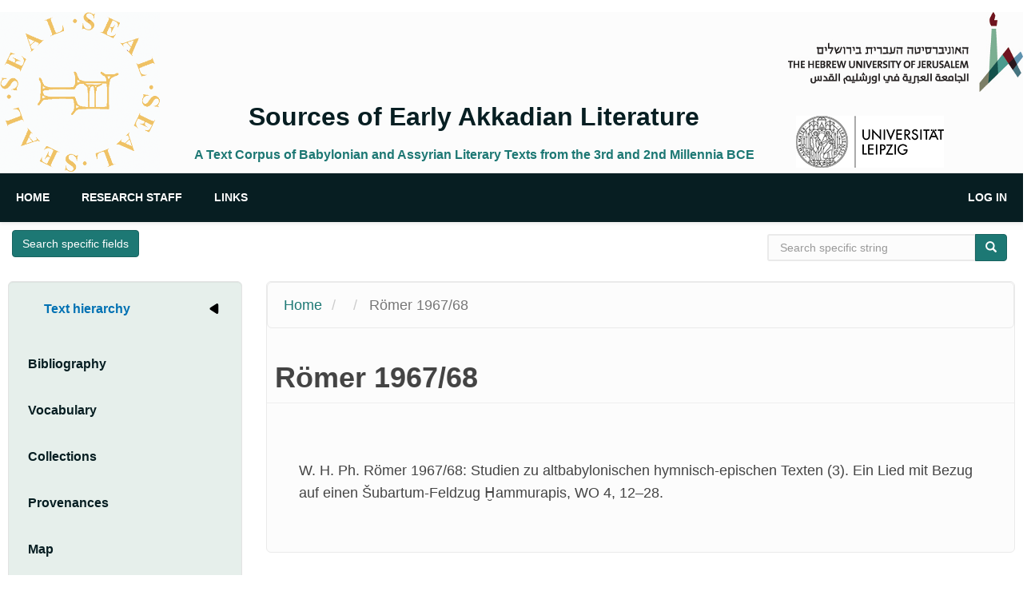

--- FILE ---
content_type: text/html; charset=UTF-8
request_url: https://seal.huji.ac.il/index.php/node/1233
body_size: 10171
content:
<!DOCTYPE html>
<html  lang="en" dir="ltr">
  <head>
  <!-- Google tag (gtag.js) -->
  <script async src="https://www.googletagmanager.com/gtag/js?id=G-1MC96MC15Z"></script>
  <script>
    window.dataLayer = window.dataLayer || [];
    function gtag(){dataLayer.push(arguments);}
    gtag('js', new Date());
    gtag('config', 'G-1MC96MC15Z');
  </script>
    <meta charset="utf-8" />
<script async src="https://www.googletagmanager.com/gtag/js?id=G-1MC96MC15Z"></script>
<script>window.dataLayer = window.dataLayer || [];function gtag(){dataLayer.push(arguments)};gtag("js", new Date());gtag("set", "developer_id.dMDhkMT", true);gtag("config", "G-1MC96MC15Z", {"groups":"default","page_placeholder":"PLACEHOLDER_page_location"});</script>
<meta name="Generator" content="Drupal 10 (https://www.drupal.org)" />
<meta name="MobileOptimized" content="width" />
<meta name="HandheldFriendly" content="true" />
<meta name="viewport" content="width=device-width, initial-scale=1.0" />
<link rel="icon" href="/sites/default/files/favicon.gif" type="image/gif" />
<link rel="canonical" href="https://seal.huji.ac.il/index.php/node/1233" />
<link rel="shortlink" href="https://seal.huji.ac.il/index.php/node/1233" />

    <title>Römer 1967/68  | Sources of Early Akkadian Literature</title>
    <link rel="stylesheet" media="all" href="/core/modules/system/css/components/align.module.css?t73jg9" />
<link rel="stylesheet" media="all" href="/core/modules/system/css/components/fieldgroup.module.css?t73jg9" />
<link rel="stylesheet" media="all" href="/core/modules/system/css/components/container-inline.module.css?t73jg9" />
<link rel="stylesheet" media="all" href="/core/modules/system/css/components/clearfix.module.css?t73jg9" />
<link rel="stylesheet" media="all" href="/core/modules/system/css/components/details.module.css?t73jg9" />
<link rel="stylesheet" media="all" href="/core/modules/system/css/components/hidden.module.css?t73jg9" />
<link rel="stylesheet" media="all" href="/core/modules/system/css/components/item-list.module.css?t73jg9" />
<link rel="stylesheet" media="all" href="/core/modules/system/css/components/js.module.css?t73jg9" />
<link rel="stylesheet" media="all" href="/core/modules/system/css/components/nowrap.module.css?t73jg9" />
<link rel="stylesheet" media="all" href="/core/modules/system/css/components/position-container.module.css?t73jg9" />
<link rel="stylesheet" media="all" href="/core/modules/system/css/components/reset-appearance.module.css?t73jg9" />
<link rel="stylesheet" media="all" href="/core/modules/system/css/components/resize.module.css?t73jg9" />
<link rel="stylesheet" media="all" href="/core/modules/system/css/components/system-status-counter.css?t73jg9" />
<link rel="stylesheet" media="all" href="/core/modules/system/css/components/system-status-report-counters.css?t73jg9" />
<link rel="stylesheet" media="all" href="/core/modules/system/css/components/system-status-report-general-info.css?t73jg9" />
<link rel="stylesheet" media="all" href="/core/modules/system/css/components/tablesort.module.css?t73jg9" />
<link rel="stylesheet" media="all" href="/modules/contrib/collapsiblock/theme/dist/collapsiblock.css?t73jg9" />
<link rel="stylesheet" media="all" href="/modules/contrib/hierarchical_taxonomy_menu/css/hierarchical-taxonomy-menu.css?t73jg9" />
<link rel="stylesheet" media="all" href="https://cdn.jsdelivr.net/npm/entreprise7pro-bootstrap@3.4.8/dist/css/bootstrap.css" integrity="sha256-3p/H8uQndDeQADwalAGPYNGwk6732TJRjYcY05O81og=" crossorigin="anonymous" />
<link rel="stylesheet" media="all" href="https://cdn.jsdelivr.net/npm/@unicorn-fail/drupal-bootstrap-styles@0.0.2/dist/3.1.1/7.x-3.x/drupal-bootstrap.css" integrity="sha512-ys0R7vWvMqi0PjJvf7827YdAhjeAfzLA3DHX0gE/sPUYqbN/sxO6JFzZLvc/wazhj5utAy7rECg1qXQKIEZOfA==" crossorigin="anonymous" />
<link rel="stylesheet" media="all" href="https://cdn.jsdelivr.net/npm/@unicorn-fail/drupal-bootstrap-styles@0.0.2/dist/3.1.1/8.x-3.x/drupal-bootstrap.css" integrity="sha512-ixuOBF5SPFLXivQ0U4/J9sQbZ7ZjmBzciWMBNUEudf6sUJ6ph2zwkpFkoUrB0oUy37lxP4byyHasSpA4rZJSKg==" crossorigin="anonymous" />
<link rel="stylesheet" media="all" href="https://cdn.jsdelivr.net/npm/@unicorn-fail/drupal-bootstrap-styles@0.0.2/dist/3.2.0/7.x-3.x/drupal-bootstrap.css" integrity="sha512-MiCziWBODHzeWsTWg4TMsfyWWoMltpBKnf5Pf5QUH9CXKIVeGpEsHZZ4NiWaJdgqpDzU/ahNWaW80U1ZX99eKw==" crossorigin="anonymous" />
<link rel="stylesheet" media="all" href="https://cdn.jsdelivr.net/npm/@unicorn-fail/drupal-bootstrap-styles@0.0.2/dist/3.2.0/8.x-3.x/drupal-bootstrap.css" integrity="sha512-US+XMOdYSqB2lE8RSbDjBb/r6eTTAv7ydpztf8B7hIWSlwvzQDdaAGun5M4a6GRjCz+BIZ6G43l+UolR+gfLFQ==" crossorigin="anonymous" />
<link rel="stylesheet" media="all" href="https://cdn.jsdelivr.net/npm/@unicorn-fail/drupal-bootstrap-styles@0.0.2/dist/3.3.1/7.x-3.x/drupal-bootstrap.css" integrity="sha512-3gQUt+MI1o8v7eEveRmZzYx6fsIUJ6bRfBLMaUTzdmNQ/1vTWLpNPf13Tcrf7gQ9iHy9A9QjXKxRGoXEeiQnPA==" crossorigin="anonymous" />
<link rel="stylesheet" media="all" href="https://cdn.jsdelivr.net/npm/@unicorn-fail/drupal-bootstrap-styles@0.0.2/dist/3.3.1/8.x-3.x/drupal-bootstrap.css" integrity="sha512-AwNfHm/YKv4l+2rhi0JPat+4xVObtH6WDxFpUnGXkkNEds3OSnCNBSL9Ygd/jQj1QkmHgod9F5seqLErhbQ6/Q==" crossorigin="anonymous" />
<link rel="stylesheet" media="all" href="https://cdn.jsdelivr.net/npm/@unicorn-fail/drupal-bootstrap-styles@0.0.2/dist/3.4.0/8.x-3.x/drupal-bootstrap.css" integrity="sha512-j4mdyNbQqqp+6Q/HtootpbGoc2ZX0C/ktbXnauPFEz7A457PB6le79qasOBVcrSrOBtGAm0aVU2SOKFzBl6RhA==" crossorigin="anonymous" />
<link rel="stylesheet" media="all" href="/themes/contrib/classy/css/components/node.css?t73jg9" />
<link rel="stylesheet" media="all" href="/themes/seal/css/style.css?t73jg9" />

    
  </head>
  <body class="role-anonymous path-node page-node-type-bibliography has-glyphicons">
    <a href="#main-content" class="visually-hidden focusable skip-link">
      Skip to main content
    </a>
    
      <div class="dialog-off-canvas-main-canvas" data-off-canvas-main-canvas>
    

<!-- header -->
<header id="header" role="banner" class="clearfix">
    <div class="xcontainer">

        <!-- #header-inside -->
        <div id="header-inside" class="clearfix">
            <div class="row">
                <div class="col-md-12">
                      <div class="region region-header">
    <div id="block-seal-branding" class="site-branding block block-system block-system-branding-block">
  
    
    <div id="branding">
  <div id="seal-logo" class="clearfix">
    <a id="logo" href="/index.php/" title="Home" rel="home" class="site-branding__logo">
      <img src="/sites/default/files/seallogo1.png" alt="Home" height="200" width="auto"/>
    </a>
  </div>
  
  <div id="site-title-slogan" class="site-branding__text">
          <div id="site-name" class="site-branding__name">
        <a href="/index.php/" title="Home" rel="home">Sources of Early Akkadian Literature</a>
      </div>
              <div id="site-slogan" class="site-branding__slogan">A Text Corpus of Babylonian and Assyrian Literary Texts from the 3rd and 2nd Millennia BCE</div>
      </div>
  
  <div id="unvr-logos">
    <div id="huji-logo" class="pull-right">
      <a href="https://new.huji.ac.il/" target="_blank">
        <img src="/themes/seal/images/huji.png" alt="UNIVERSITAT LEIPZIG" height="80" width="auto" />
      </a>
    </div>
    <div id="acc-logo" class="pull-right">
      <a href="https://www.uni-leipzig.de/" target="_blank">
        <img src="/themes/seal/images/logo-uni-leipzig.png" alt="UNIVERSITAT LEIPZIG" height="80" width="auto" />
      </a>
    </div>
  </div></div>
</div>

  </div>

                </div>
            </div>
        </div>
        <!-- EOF: #header-inside -->

    </div>
</header>
<!-- EOF: #header --> 

<!-- #main-navigation --> 
<div id="main-navigation" class="clearfix">
    <div class="xcontainer">

        <!-- #main-navigation-inside -->
        <div id="main-navigation-inside" class="clearfix">
            <div class="row">
                <div class="col-md-12">
                    <nav role="navigation" class="clearfix">
                                                  <div class="region region-navigation">
    <nav role="navigation" aria-labelledby="block-seal-main-menu-menu" id="block-seal-main-menu">
            <h2 class="sr-only" id="block-seal-main-menu-menu">Main navigation</h2>

      
      <ul class="menu menu--main nav navbar-nav">
                      <li class="first">
                                        <a href="/index.php/" data-drupal-link-system-path="&lt;front&gt;">Home</a>
              </li>
                      <li>
                                        <a href="/index.php/pis-ras" data-drupal-link-system-path="node/4">Research Staff</a>
              </li>
                      <li class="last">
                                        <a href="/index.php/links-other-projects-and-databases" data-drupal-link-system-path="node/5">Links</a>
              </li>
        </ul>
  

  </nav>
<nav role="navigation" aria-labelledby="block-seal-account-menu-menu" id="block-seal-account-menu">
            <h2 class="sr-only" id="block-seal-account-menu-menu">User account menu</h2>

      
      <ul class="menu menu--account nav navbar-nav navbar-right">
                      <li class="first last">
                                        <a href="/index.php/user/login" data-drupal-link-system-path="user/login">Log in</a>
              </li>
        </ul>
  

  </nav>

  </div>

                                            </nav>
                </div>
            </div>
        </div>
        <!-- EOF: #main-navigation-inside -->

    </div>
</div>
<!-- EOF: #main-navigation -->


<!-- #page -->
<div id="page" class="clearfix">
        <!-- #top-content -->
    <div id="top-content" class="clearfix">
        <div class="xcontainer">

            <!-- #top-content-inside -->
            <div id="top-content-inside" class="clearfix">
                <div class="row">
                    <div class="col-md-12">
                      <div class="region region-highlighted">
    <div id="block-advancedsearch" class="block block-block-content block-block-contentca54ffe9-5822-4bf6-a107-36357d96d3a0">
  
    
      <div class="content">
      
            <div class="field field--name-body field--type-text-with-summary field--label-hidden field--item"><p><strong><a class="btn btn-primary" href="/advanced-search">Search specific fields</a></strong></p>
</div>
      
    </div>
  </div>
<div data-drupal-messages-fallback class="hidden"></div>
<div class="search-block-form block block-search block-search-form-block" data-drupal-selector="search-block-form" id="block-searchform" role="search">
  
      <h2 class="visually-hidden">Search form</h2>
    
      <form action="/index.php/search/node" method="get" id="search-block-form" accept-charset="UTF-8">
  <div class="form-item js-form-item form-type-search js-form-type-search form-item-keys js-form-item-keys form-no-label form-group">
      <label for="edit-keys" class="control-label sr-only">Search specific string</label>
  
  
  <div class="input-group"><input title="Enter the terms you wish to search for." data-drupal-selector="edit-keys" class="form-search form-control" placeholder="Search specific string" type="search" id="edit-keys" name="keys" value="" size="15" maxlength="128" data-toggle="tooltip" /><span class="input-group-btn"><button type="submit" value="Search" class="button js-form-submit form-submit btn-primary btn icon-only"><span class="sr-only">Search</span><span class="icon glyphicon glyphicon-search" aria-hidden="true"></span></button></span></div>

  
  
  </div>
<div class="form-actions form-group js-form-wrapper form-wrapper" data-drupal-selector="edit-actions" id="edit-actions--2"></div>

</form>

  </div>

  </div>

                    </div>
                </div>
            </div>
            <!-- EOF:#top-content-inside -->

        </div>
    </div>
    <!-- EOF: #top-content -->
    
    <!-- #main-content -->
    <div id="main-content">
        <div class="xcontainer">
        
            <div class="row">
                                <aside class="col-md-3">  
                    <!--#sidebar-first-->
                    <section id="sidebar-first" class="sidebar clearfix">
                      <div class="well well-lg region region-sidebar-first">
    <div id="block-text-hierarchy-menu" class="block block-hierarchical-taxonomy-menu">
  <div id="collapsiblock-wrapper-text_hierarchy_menu" class="collapsiblockTitle" data-collapsiblock-action="3">
      <h2>Text hierarchy</h2>
    </div>
      <div class="content">
      
<ul class="menu hierarchical-taxonomy-menu block-taxonomymenu__menu">
              <li class="menu-item menu-item--expanded block-taxonomymenu__menu-item block-taxonomymenu__menu-item--expanded ">
              <a href="/index.php/taxonomy/term/11653" class="block-taxonomymenu__link ">
          Projects <span class="referenced-entity-count">[920]</span>
        </a>
                        <i class="arrow-right parent-toggle" aria-hidden="true"></i><span class="visually-hidden">Expand Secondary Navigation Menu</span>
                          <ul class="menu block-taxonomymenu__submenu collapsed-submenu">
                              <li class="menu-item menu-item--expanded block-taxonomymenu__menu-item block-taxonomymenu__menu-item--expanded ">
              <a href="/index.php/taxonomy/term/339" class="block-taxonomymenu__link ">
          SEAL <span class="referenced-entity-count">[920]</span>
        </a>
                        <i class="arrow-right parent-toggle" aria-hidden="true"></i><span class="visually-hidden">Expand Secondary Navigation Menu</span>
                          <ul class="menu block-taxonomymenu__submenu collapsed-submenu">
                              <li class="menu-item menu-item--expanded block-taxonomymenu__menu-item block-taxonomymenu__menu-item--expanded ">
              <a href="/index.php/taxonomy/term/70" class="block-taxonomymenu__link ">
          Epics and Myths <span class="referenced-entity-count">[105]</span>
        </a>
                        <i class="arrow-right parent-toggle" aria-hidden="true"></i><span class="visually-hidden">Expand Secondary Navigation Menu</span>
                          <ul class="menu block-taxonomymenu__submenu collapsed-submenu">
                              <li class="menu-item menu-item--expanded block-taxonomymenu__menu-item block-taxonomymenu__menu-item--expanded ">
              <a href="/index.php/taxonomy/term/80" class="block-taxonomymenu__link ">
          Old Babylonian <span class="referenced-entity-count">[41]</span>
        </a>
                        <i class="arrow-right parent-toggle" aria-hidden="true"></i><span class="visually-hidden">Expand Secondary Navigation Menu</span>
                          <ul class="menu block-taxonomymenu__submenu collapsed-submenu">
                              <li class="menu-item block-taxonomymenu__menu-item ">
              <a href="/index.php/taxonomy/term/83" class="block-taxonomymenu__link ">
          Adad <span class="referenced-entity-count">[1]</span>
        </a>
          </li>
          <li class="menu-item block-taxonomymenu__menu-item ">
              <a href="/index.php/taxonomy/term/84" class="block-taxonomymenu__link ">
          Anzu <span class="referenced-entity-count">[2]</span>
        </a>
          </li>
          <li class="menu-item block-taxonomymenu__menu-item ">
              <a href="/index.php/taxonomy/term/85" class="block-taxonomymenu__link ">
          Atraḫasis <span class="referenced-entity-count">[5]</span>
        </a>
          </li>
          <li class="menu-item block-taxonomymenu__menu-item ">
              <a href="/index.php/taxonomy/term/88" class="block-taxonomymenu__link ">
          Etana <span class="referenced-entity-count">[2]</span>
        </a>
          </li>
          <li class="menu-item block-taxonomymenu__menu-item ">
              <a href="/index.php/taxonomy/term/86" class="block-taxonomymenu__link ">
          Descent to The Netherworld <span class="referenced-entity-count">[1]</span>
        </a>
          </li>
          <li class="menu-item block-taxonomymenu__menu-item ">
              <a href="/index.php/taxonomy/term/87" class="block-taxonomymenu__link ">
          Enmerkar and Ensuhkešdana <span class="referenced-entity-count">[1]</span>
        </a>
          </li>
          <li class="menu-item block-taxonomymenu__menu-item ">
              <a href="/index.php/taxonomy/term/89" class="block-taxonomymenu__link ">
          Gilgameš <span class="referenced-entity-count">[13]</span>
        </a>
          </li>
          <li class="menu-item block-taxonomymenu__menu-item ">
              <a href="/index.php/taxonomy/term/90" class="block-taxonomymenu__link ">
          Girra <span class="referenced-entity-count">[1]</span>
        </a>
          </li>
          <li class="menu-item block-taxonomymenu__menu-item ">
              <a href="/index.php/taxonomy/term/91" class="block-taxonomymenu__link ">
          Ipiq-Ištar <span class="referenced-entity-count">[1]</span>
        </a>
          </li>
          <li class="menu-item block-taxonomymenu__menu-item ">
              <a href="/index.php/taxonomy/term/92" class="block-taxonomymenu__link ">
          Narām-Sin <span class="referenced-entity-count">[6]</span>
        </a>
          </li>
          <li class="menu-item block-taxonomymenu__menu-item ">
              <a href="/index.php/taxonomy/term/93" class="block-taxonomymenu__link ">
          Sargon <span class="referenced-entity-count">[4]</span>
        </a>
          </li>
          <li class="menu-item block-taxonomymenu__menu-item ">
              <a href="/index.php/taxonomy/term/94" class="block-taxonomymenu__link ">
          Song of Bazi <span class="referenced-entity-count">[1]</span>
        </a>
          </li>
          <li class="menu-item block-taxonomymenu__menu-item ">
              <a href="/index.php/taxonomy/term/95" class="block-taxonomymenu__link ">
          Zimrī-līm <span class="referenced-entity-count">[1]</span>
        </a>
          </li>
          <li class="menu-item block-taxonomymenu__menu-item ">
              <a href="/index.php/taxonomy/term/96" class="block-taxonomymenu__link ">
          Miscellaneous OB epics <span class="referenced-entity-count">[2]</span>
        </a>
          </li>
  
        </ul>
          </li>
          <li class="menu-item menu-item--expanded block-taxonomymenu__menu-item block-taxonomymenu__menu-item--expanded ">
              <a href="/index.php/taxonomy/term/82" class="block-taxonomymenu__link ">
          Middle Babylonian/Assyrian <span class="referenced-entity-count">[59]</span>
        </a>
                        <i class="arrow-right parent-toggle" aria-hidden="true"></i><span class="visually-hidden">Expand Secondary Navigation Menu</span>
                          <ul class="menu block-taxonomymenu__submenu collapsed-submenu">
                              <li class="menu-item block-taxonomymenu__menu-item ">
              <a href="/index.php/taxonomy/term/98" class="block-taxonomymenu__link ">
          Adad <span class="referenced-entity-count">[0]</span>
        </a>
          </li>
          <li class="menu-item block-taxonomymenu__menu-item ">
              <a href="/index.php/taxonomy/term/107" class="block-taxonomymenu__link ">
          Adad-nērārī I <span class="referenced-entity-count">[1]</span>
        </a>
          </li>
          <li class="menu-item block-taxonomymenu__menu-item ">
              <a href="/index.php/taxonomy/term/99" class="block-taxonomymenu__link ">
          Adapa <span class="referenced-entity-count">[1]</span>
        </a>
          </li>
          <li class="menu-item block-taxonomymenu__menu-item ">
              <a href="/index.php/taxonomy/term/100" class="block-taxonomymenu__link ">
          Anzu <span class="referenced-entity-count">[1]</span>
        </a>
          </li>
          <li class="menu-item block-taxonomymenu__menu-item ">
              <a href="/index.php/taxonomy/term/101" class="block-taxonomymenu__link ">
          Atraḫasis <span class="referenced-entity-count">[9]</span>
        </a>
          </li>
          <li class="menu-item block-taxonomymenu__menu-item ">
              <a href="/index.php/taxonomy/term/102" class="block-taxonomymenu__link ">
          Enlil <span class="referenced-entity-count">[0]</span>
        </a>
          </li>
          <li class="menu-item block-taxonomymenu__menu-item ">
              <a href="/index.php/taxonomy/term/103" class="block-taxonomymenu__link ">
          Etana <span class="referenced-entity-count">[3]</span>
        </a>
          </li>
          <li class="menu-item block-taxonomymenu__menu-item ">
              <a href="/index.php/taxonomy/term/104" class="block-taxonomymenu__link ">
          Gilgameš <span class="referenced-entity-count">[15]</span>
        </a>
          </li>
          <li class="menu-item block-taxonomymenu__menu-item ">
              <a href="/index.php/taxonomy/term/108" class="block-taxonomymenu__link ">
          Narām-Sîn <span class="referenced-entity-count">[2]</span>
        </a>
          </li>
          <li class="menu-item block-taxonomymenu__menu-item ">
              <a href="/index.php/taxonomy/term/105" class="block-taxonomymenu__link ">
          Nergal <span class="referenced-entity-count">[2]</span>
        </a>
          </li>
          <li class="menu-item block-taxonomymenu__menu-item ">
              <a href="/index.php/taxonomy/term/106" class="block-taxonomymenu__link ">
          Ninurta <span class="referenced-entity-count">[2]</span>
        </a>
          </li>
          <li class="menu-item block-taxonomymenu__menu-item ">
              <a href="/index.php/taxonomy/term/109" class="block-taxonomymenu__link ">
          Sargon <span class="referenced-entity-count">[2]</span>
        </a>
          </li>
          <li class="menu-item block-taxonomymenu__menu-item ">
              <a href="/index.php/taxonomy/term/110" class="block-taxonomymenu__link ">
          Tiglathpileser I <span class="referenced-entity-count">[1]</span>
        </a>
          </li>
          <li class="menu-item block-taxonomymenu__menu-item ">
              <a href="/index.php/taxonomy/term/111" class="block-taxonomymenu__link ">
          Tukultī-Ninurta I <span class="referenced-entity-count">[1]</span>
        </a>
          </li>
          <li class="menu-item block-taxonomymenu__menu-item ">
              <a href="/index.php/taxonomy/term/112" class="block-taxonomymenu__link ">
          Miscellaneous MB/MA epics <span class="referenced-entity-count">[19]</span>
        </a>
          </li>
  
        </ul>
          </li>
          <li class="menu-item menu-item--expanded block-taxonomymenu__menu-item block-taxonomymenu__menu-item--expanded ">
              <a href="/index.php/taxonomy/term/81" class="block-taxonomymenu__link ">
          Old Assyrian <span class="referenced-entity-count">[1]</span>
        </a>
                        <i class="arrow-right parent-toggle" aria-hidden="true"></i><span class="visually-hidden">Expand Secondary Navigation Menu</span>
                          <ul class="menu block-taxonomymenu__submenu collapsed-submenu">
                              <li class="menu-item block-taxonomymenu__menu-item ">
              <a href="/index.php/taxonomy/term/97" class="block-taxonomymenu__link ">
          Sargon <span class="referenced-entity-count">[1]</span>
        </a>
          </li>
  
        </ul>
          </li>
          <li class="menu-item block-taxonomymenu__menu-item ">
              <a href="/index.php/taxonomy/term/10692" class="block-taxonomymenu__link ">
          Later Periods (SB, NA, LB) <span class="referenced-entity-count">[4]</span>
        </a>
          </li>
  
        </ul>
          </li>
          <li class="menu-item menu-item--expanded block-taxonomymenu__menu-item block-taxonomymenu__menu-item--expanded ">
              <a href="/index.php/taxonomy/term/71" class="block-taxonomymenu__link ">
          Hymns and Prayers <span class="referenced-entity-count">[122]</span>
        </a>
                        <i class="arrow-right parent-toggle" aria-hidden="true"></i><span class="visually-hidden">Expand Secondary Navigation Menu</span>
                          <ul class="menu block-taxonomymenu__submenu collapsed-submenu">
                              <li class="menu-item menu-item--expanded block-taxonomymenu__menu-item block-taxonomymenu__menu-item--expanded ">
              <a href="/index.php/taxonomy/term/113" class="block-taxonomymenu__link ">
          Archaic/Old Akkadian/Ebla <span class="referenced-entity-count">[3]</span>
        </a>
                        <i class="arrow-right parent-toggle" aria-hidden="true"></i><span class="visually-hidden">Expand Secondary Navigation Menu</span>
                          <ul class="menu block-taxonomymenu__submenu collapsed-submenu">
                              <li class="menu-item block-taxonomymenu__menu-item ">
              <a href="/index.php/taxonomy/term/116" class="block-taxonomymenu__link ">
          Nidaba <span class="referenced-entity-count">[1]</span>
        </a>
          </li>
          <li class="menu-item block-taxonomymenu__menu-item ">
              <a href="/index.php/taxonomy/term/117" class="block-taxonomymenu__link ">
          Šamaš <span class="referenced-entity-count">[2]</span>
        </a>
          </li>
  
        </ul>
          </li>
          <li class="menu-item menu-item--expanded block-taxonomymenu__menu-item block-taxonomymenu__menu-item--expanded ">
              <a href="/index.php/taxonomy/term/114" class="block-taxonomymenu__link ">
          Old Babylonian <span class="referenced-entity-count">[50]</span>
        </a>
                        <i class="arrow-right parent-toggle" aria-hidden="true"></i><span class="visually-hidden">Expand Secondary Navigation Menu</span>
                          <ul class="menu block-taxonomymenu__submenu collapsed-submenu">
                              <li class="menu-item block-taxonomymenu__menu-item ">
              <a href="/index.php/taxonomy/term/118" class="block-taxonomymenu__link ">
          Amurru <span class="referenced-entity-count">[2]</span>
        </a>
          </li>
          <li class="menu-item block-taxonomymenu__menu-item ">
              <a href="/index.php/taxonomy/term/119" class="block-taxonomymenu__link ">
          Bēlet-ilī <span class="referenced-entity-count">[1]</span>
        </a>
          </li>
          <li class="menu-item block-taxonomymenu__menu-item ">
              <a href="/index.php/taxonomy/term/120" class="block-taxonomymenu__link ">
          Gods of the Night <span class="referenced-entity-count">[2]</span>
        </a>
          </li>
          <li class="menu-item block-taxonomymenu__menu-item ">
              <a href="/index.php/taxonomy/term/137" class="block-taxonomymenu__link ">
          Gungunum <span class="referenced-entity-count">[1]</span>
        </a>
          </li>
          <li class="menu-item block-taxonomymenu__menu-item ">
              <a href="/index.php/taxonomy/term/134" class="block-taxonomymenu__link ">
          Hammurāpi <span class="referenced-entity-count">[4]</span>
        </a>
          </li>
          <li class="menu-item block-taxonomymenu__menu-item ">
              <a href="/index.php/taxonomy/term/135" class="block-taxonomymenu__link ">
          Iddin-Dagan <span class="referenced-entity-count">[1]</span>
        </a>
          </li>
          <li class="menu-item block-taxonomymenu__menu-item ">
              <a href="/index.php/taxonomy/term/121" class="block-taxonomymenu__link ">
          Ištar <span class="referenced-entity-count">[7]</span>
        </a>
          </li>
          <li class="menu-item block-taxonomymenu__menu-item ">
              <a href="/index.php/taxonomy/term/122" class="block-taxonomymenu__link ">
          Itūrmēr <span class="referenced-entity-count">[1]</span>
        </a>
          </li>
          <li class="menu-item block-taxonomymenu__menu-item ">
              <a href="/index.php/taxonomy/term/123" class="block-taxonomymenu__link ">
          Lamasaga/Baba <span class="referenced-entity-count">[1]</span>
        </a>
          </li>
          <li class="menu-item block-taxonomymenu__menu-item ">
              <a href="/index.php/taxonomy/term/124" class="block-taxonomymenu__link ">
          Mama <span class="referenced-entity-count">[1]</span>
        </a>
          </li>
          <li class="menu-item block-taxonomymenu__menu-item ">
              <a href="/index.php/taxonomy/term/10295" class="block-taxonomymenu__link ">
          Marduk <span class="referenced-entity-count">[1]</span>
        </a>
          </li>
          <li class="menu-item block-taxonomymenu__menu-item ">
              <a href="/index.php/taxonomy/term/127" class="block-taxonomymenu__link ">
          Nidaba/Enki <span class="referenced-entity-count">[1]</span>
        </a>
          </li>
          <li class="menu-item block-taxonomymenu__menu-item ">
              <a href="/index.php/taxonomy/term/128" class="block-taxonomymenu__link ">
          Ningišzida <span class="referenced-entity-count">[1]</span>
        </a>
          </li>
          <li class="menu-item block-taxonomymenu__menu-item ">
              <a href="/index.php/taxonomy/term/126" class="block-taxonomymenu__link ">
          Nanāya <span class="referenced-entity-count">[3]</span>
        </a>
          </li>
          <li class="menu-item block-taxonomymenu__menu-item ">
              <a href="/index.php/taxonomy/term/129" class="block-taxonomymenu__link ">
          Nunnamnir <span class="referenced-entity-count">[1]</span>
        </a>
          </li>
          <li class="menu-item block-taxonomymenu__menu-item ">
              <a href="/index.php/taxonomy/term/130" class="block-taxonomymenu__link ">
          Papulegara <span class="referenced-entity-count">[1]</span>
        </a>
          </li>
          <li class="menu-item block-taxonomymenu__menu-item ">
              <a href="/index.php/taxonomy/term/10316" class="block-taxonomymenu__link ">
          Samsuiluna <span class="referenced-entity-count">[2]</span>
        </a>
          </li>
          <li class="menu-item block-taxonomymenu__menu-item ">
              <a href="/index.php/taxonomy/term/136" class="block-taxonomymenu__link ">
          Sargon <span class="referenced-entity-count">[1]</span>
        </a>
          </li>
          <li class="menu-item block-taxonomymenu__menu-item ">
              <a href="/index.php/taxonomy/term/131" class="block-taxonomymenu__link ">
          Sîn <span class="referenced-entity-count">[3]</span>
        </a>
          </li>
          <li class="menu-item block-taxonomymenu__menu-item ">
              <a href="/index.php/taxonomy/term/132" class="block-taxonomymenu__link ">
          Šamaš <span class="referenced-entity-count">[5]</span>
        </a>
          </li>
          <li class="menu-item block-taxonomymenu__menu-item ">
              <a href="/index.php/taxonomy/term/10320" class="block-taxonomymenu__link ">
          Šamaš and Adad <span class="referenced-entity-count">[1]</span>
        </a>
          </li>
          <li class="menu-item block-taxonomymenu__menu-item ">
              <a href="/index.php/taxonomy/term/133" class="block-taxonomymenu__link ">
          Temple <span class="referenced-entity-count">[1]</span>
        </a>
          </li>
          <li class="menu-item block-taxonomymenu__menu-item ">
              <a href="/index.php/taxonomy/term/138" class="block-taxonomymenu__link ">
          Miscellaneous OB hymns <span class="referenced-entity-count">[8]</span>
        </a>
          </li>
  
        </ul>
          </li>
          <li class="menu-item menu-item--expanded block-taxonomymenu__menu-item block-taxonomymenu__menu-item--expanded ">
              <a href="/index.php/taxonomy/term/115" class="block-taxonomymenu__link ">
          Middle Babylonian/Assyrian <span class="referenced-entity-count">[69]</span>
        </a>
                        <i class="arrow-right parent-toggle" aria-hidden="true"></i><span class="visually-hidden">Expand Secondary Navigation Menu</span>
                          <ul class="menu block-taxonomymenu__submenu collapsed-submenu">
                              <li class="menu-item block-taxonomymenu__menu-item ">
              <a href="/index.php/taxonomy/term/139" class="block-taxonomymenu__link ">
          Adad <span class="referenced-entity-count">[2]</span>
        </a>
          </li>
          <li class="menu-item block-taxonomymenu__menu-item ">
              <a href="/index.php/taxonomy/term/140" class="block-taxonomymenu__link ">
          Assur <span class="referenced-entity-count">[1]</span>
        </a>
          </li>
          <li class="menu-item block-taxonomymenu__menu-item ">
              <a href="/index.php/taxonomy/term/142" class="block-taxonomymenu__link ">
          Enlil <span class="referenced-entity-count">[1]</span>
        </a>
          </li>
          <li class="menu-item block-taxonomymenu__menu-item ">
              <a href="/index.php/taxonomy/term/141" class="block-taxonomymenu__link ">
          Enki/Ea <span class="referenced-entity-count">[1]</span>
        </a>
          </li>
          <li class="menu-item block-taxonomymenu__menu-item ">
              <a href="/index.php/taxonomy/term/143" class="block-taxonomymenu__link ">
          Enlil/Assur <span class="referenced-entity-count">[1]</span>
        </a>
          </li>
          <li class="menu-item block-taxonomymenu__menu-item ">
              <a href="/index.php/taxonomy/term/144" class="block-taxonomymenu__link ">
          Gula <span class="referenced-entity-count">[2]</span>
        </a>
          </li>
          <li class="menu-item block-taxonomymenu__menu-item ">
              <a href="/index.php/taxonomy/term/156" class="block-taxonomymenu__link ">
          Gods of the Night <span class="referenced-entity-count">[1]</span>
        </a>
          </li>
          <li class="menu-item block-taxonomymenu__menu-item ">
              <a href="/index.php/taxonomy/term/159" class="block-taxonomymenu__link ">
          Ištar <span class="referenced-entity-count">[1]</span>
        </a>
          </li>
          <li class="menu-item block-taxonomymenu__menu-item ">
              <a href="/index.php/taxonomy/term/157" class="block-taxonomymenu__link ">
          King <span class="referenced-entity-count">[5]</span>
        </a>
          </li>
          <li class="menu-item block-taxonomymenu__menu-item ">
              <a href="/index.php/taxonomy/term/158" class="block-taxonomymenu__link ">
          Kurigalzu <span class="referenced-entity-count">[1]</span>
        </a>
          </li>
          <li class="menu-item block-taxonomymenu__menu-item ">
              <a href="/index.php/taxonomy/term/145" class="block-taxonomymenu__link ">
          Marduk <span class="referenced-entity-count">[11]</span>
        </a>
          </li>
          <li class="menu-item block-taxonomymenu__menu-item ">
              <a href="/index.php/taxonomy/term/146" class="block-taxonomymenu__link ">
          Nabû <span class="referenced-entity-count">[1]</span>
        </a>
          </li>
          <li class="menu-item block-taxonomymenu__menu-item ">
              <a href="/index.php/taxonomy/term/147" class="block-taxonomymenu__link ">
          Nergal <span class="referenced-entity-count">[4]</span>
        </a>
          </li>
          <li class="menu-item block-taxonomymenu__menu-item ">
              <a href="/index.php/taxonomy/term/148" class="block-taxonomymenu__link ">
          Nineanna <span class="referenced-entity-count">[5]</span>
        </a>
          </li>
          <li class="menu-item block-taxonomymenu__menu-item ">
              <a href="/index.php/taxonomy/term/149" class="block-taxonomymenu__link ">
          Ninkarak <span class="referenced-entity-count">[1]</span>
        </a>
          </li>
          <li class="menu-item block-taxonomymenu__menu-item ">
              <a href="/index.php/taxonomy/term/150" class="block-taxonomymenu__link ">
          Ninnibru <span class="referenced-entity-count">[1]</span>
        </a>
          </li>
          <li class="menu-item block-taxonomymenu__menu-item ">
              <a href="/index.php/taxonomy/term/151" class="block-taxonomymenu__link ">
          Ninurta <span class="referenced-entity-count">[3]</span>
        </a>
          </li>
          <li class="menu-item block-taxonomymenu__menu-item ">
              <a href="/index.php/taxonomy/term/154" class="block-taxonomymenu__link ">
          Ṣarpanitum <span class="referenced-entity-count">[1]</span>
        </a>
          </li>
          <li class="menu-item block-taxonomymenu__menu-item ">
              <a href="/index.php/taxonomy/term/152" class="block-taxonomymenu__link ">
          Šamaš <span class="referenced-entity-count">[11]</span>
        </a>
          </li>
          <li class="menu-item block-taxonomymenu__menu-item ">
              <a href="/index.php/taxonomy/term/153" class="block-taxonomymenu__link ">
          Šamaš and Sîn <span class="referenced-entity-count">[1]</span>
        </a>
          </li>
          <li class="menu-item block-taxonomymenu__menu-item ">
              <a href="/index.php/taxonomy/term/155" class="block-taxonomymenu__link ">
          Tašmētu <span class="referenced-entity-count">[1]</span>
        </a>
          </li>
          <li class="menu-item block-taxonomymenu__menu-item ">
              <a href="/index.php/taxonomy/term/10262" class="block-taxonomymenu__link ">
          Temple <span class="referenced-entity-count">[1]</span>
        </a>
          </li>
          <li class="menu-item block-taxonomymenu__menu-item ">
              <a href="/index.php/taxonomy/term/160" class="block-taxonomymenu__link ">
          Miscellaneous MB/MA hymns <span class="referenced-entity-count">[12]</span>
        </a>
          </li>
  
        </ul>
          </li>
  
        </ul>
          </li>
          <li class="menu-item menu-item--expanded block-taxonomymenu__menu-item block-taxonomymenu__menu-item--expanded ">
              <a href="/index.php/taxonomy/term/72" class="block-taxonomymenu__link ">
          Lamentations <span class="referenced-entity-count">[24]</span>
        </a>
                        <i class="arrow-right parent-toggle" aria-hidden="true"></i><span class="visually-hidden">Expand Secondary Navigation Menu</span>
                          <ul class="menu block-taxonomymenu__submenu collapsed-submenu">
                              <li class="menu-item menu-item--expanded block-taxonomymenu__menu-item block-taxonomymenu__menu-item--expanded ">
              <a href="/index.php/taxonomy/term/161" class="block-taxonomymenu__link ">
          Old Babylonian <span class="referenced-entity-count">[20]</span>
        </a>
                        <i class="arrow-right parent-toggle" aria-hidden="true"></i><span class="visually-hidden">Expand Secondary Navigation Menu</span>
                          <ul class="menu block-taxonomymenu__submenu collapsed-submenu">
                              <li class="menu-item block-taxonomymenu__menu-item ">
              <a href="/index.php/taxonomy/term/163" class="block-taxonomymenu__link ">
          Personal Complaints <span class="referenced-entity-count">[5]</span>
        </a>
          </li>
          <li class="menu-item block-taxonomymenu__menu-item ">
              <a href="/index.php/taxonomy/term/164" class="block-taxonomymenu__link ">
          To Named Gods <span class="referenced-entity-count">[5]</span>
        </a>
          </li>
          <li class="menu-item block-taxonomymenu__menu-item ">
              <a href="/index.php/taxonomy/term/11034" class="block-taxonomymenu__link ">
          To cities <span class="referenced-entity-count">[2]</span>
        </a>
          </li>
          <li class="menu-item block-taxonomymenu__menu-item ">
              <a href="/index.php/taxonomy/term/165" class="block-taxonomymenu__link ">
          Miscellaneous OB Laments <span class="referenced-entity-count">[8]</span>
        </a>
          </li>
  
        </ul>
          </li>
          <li class="menu-item menu-item--expanded block-taxonomymenu__menu-item block-taxonomymenu__menu-item--expanded ">
              <a href="/index.php/taxonomy/term/162" class="block-taxonomymenu__link ">
          Middle Babylonian/Assyrian <span class="referenced-entity-count">[4]</span>
        </a>
                        <i class="arrow-right parent-toggle" aria-hidden="true"></i><span class="visually-hidden">Expand Secondary Navigation Menu</span>
                          <ul class="menu block-taxonomymenu__submenu collapsed-submenu">
                              <li class="menu-item block-taxonomymenu__menu-item ">
              <a href="/index.php/taxonomy/term/166" class="block-taxonomymenu__link ">
          To Named Gods <span class="referenced-entity-count">[4]</span>
        </a>
          </li>
          <li class="menu-item block-taxonomymenu__menu-item ">
              <a href="/index.php/taxonomy/term/10263" class="block-taxonomymenu__link ">
          Miscellaneous MB/MA laments <span class="referenced-entity-count">[0]</span>
        </a>
          </li>
  
        </ul>
          </li>
  
        </ul>
          </li>
          <li class="menu-item menu-item--expanded block-taxonomymenu__menu-item block-taxonomymenu__menu-item--expanded ">
              <a href="/index.php/taxonomy/term/73" class="block-taxonomymenu__link ">
          Love Literature <span class="referenced-entity-count">[24]</span>
        </a>
                        <i class="arrow-right parent-toggle" aria-hidden="true"></i><span class="visually-hidden">Expand Secondary Navigation Menu</span>
                          <ul class="menu block-taxonomymenu__submenu collapsed-submenu">
                              <li class="menu-item menu-item--expanded block-taxonomymenu__menu-item block-taxonomymenu__menu-item--expanded ">
              <a href="/index.php/taxonomy/term/167" class="block-taxonomymenu__link ">
          Old Babylonian <span class="referenced-entity-count">[18]</span>
        </a>
                        <i class="arrow-right parent-toggle" aria-hidden="true"></i><span class="visually-hidden">Expand Secondary Navigation Menu</span>
                          <ul class="menu block-taxonomymenu__submenu collapsed-submenu">
                              <li class="menu-item block-taxonomymenu__menu-item ">
              <a href="/index.php/taxonomy/term/327" class="block-taxonomymenu__link ">
          Dialogues <span class="referenced-entity-count">[3]</span>
        </a>
          </li>
          <li class="menu-item block-taxonomymenu__menu-item ">
              <a href="/index.php/taxonomy/term/326" class="block-taxonomymenu__link ">
          Ištar <span class="referenced-entity-count">[1]</span>
        </a>
          </li>
          <li class="menu-item block-taxonomymenu__menu-item ">
              <a href="/index.php/taxonomy/term/328" class="block-taxonomymenu__link ">
          Miscellaneous OB love lit. <span class="referenced-entity-count">[14]</span>
        </a>
          </li>
  
        </ul>
          </li>
          <li class="menu-item menu-item--expanded block-taxonomymenu__menu-item block-taxonomymenu__menu-item--expanded ">
              <a href="/index.php/taxonomy/term/168" class="block-taxonomymenu__link ">
          Middle Babylonian/Assyrian <span class="referenced-entity-count">[6]</span>
        </a>
                        <i class="arrow-right parent-toggle" aria-hidden="true"></i><span class="visually-hidden">Expand Secondary Navigation Menu</span>
                          <ul class="menu block-taxonomymenu__submenu collapsed-submenu">
                              <li class="menu-item block-taxonomymenu__menu-item ">
              <a href="/index.php/taxonomy/term/330" class="block-taxonomymenu__link ">
          Dialogues <span class="referenced-entity-count">[2]</span>
        </a>
          </li>
          <li class="menu-item block-taxonomymenu__menu-item ">
              <a href="/index.php/taxonomy/term/329" class="block-taxonomymenu__link ">
          Ištar <span class="referenced-entity-count">[3]</span>
        </a>
          </li>
          <li class="menu-item block-taxonomymenu__menu-item ">
              <a href="/index.php/taxonomy/term/10264" class="block-taxonomymenu__link ">
          Miscellaneous MB/MA love lit. <span class="referenced-entity-count">[1]</span>
        </a>
          </li>
  
        </ul>
          </li>
  
        </ul>
          </li>
          <li class="menu-item menu-item--expanded block-taxonomymenu__menu-item block-taxonomymenu__menu-item--expanded ">
              <a href="/index.php/taxonomy/term/74" class="block-taxonomymenu__link ">
          Incantations <span class="referenced-entity-count">[470]</span>
        </a>
                        <i class="arrow-right parent-toggle" aria-hidden="true"></i><span class="visually-hidden">Expand Secondary Navigation Menu</span>
                          <ul class="menu block-taxonomymenu__submenu collapsed-submenu">
                              <li class="menu-item menu-item--expanded block-taxonomymenu__menu-item block-taxonomymenu__menu-item--expanded ">
              <a href="/index.php/taxonomy/term/169" class="block-taxonomymenu__link ">
          Archaic/Old Akkadian/Ebla <span class="referenced-entity-count">[25]</span>
        </a>
                        <i class="arrow-right parent-toggle" aria-hidden="true"></i><span class="visually-hidden">Expand Secondary Navigation Menu</span>
                          <ul class="menu block-taxonomymenu__submenu collapsed-submenu">
                              <li class="menu-item block-taxonomymenu__menu-item ">
              <a href="/index.php/taxonomy/term/173" class="block-taxonomymenu__link ">
          Baliḫ-rivers <span class="referenced-entity-count">[5]</span>
        </a>
          </li>
          <li class="menu-item block-taxonomymenu__menu-item ">
              <a href="/index.php/taxonomy/term/174" class="block-taxonomymenu__link ">
          Dreams <span class="referenced-entity-count">[1]</span>
        </a>
          </li>
          <li class="menu-item block-taxonomymenu__menu-item ">
              <a href="/index.php/taxonomy/term/175" class="block-taxonomymenu__link ">
          Insomnia <span class="referenced-entity-count">[1]</span>
        </a>
          </li>
          <li class="menu-item block-taxonomymenu__menu-item ">
              <a href="/index.php/taxonomy/term/176" class="block-taxonomymenu__link ">
          Kabkab <span class="referenced-entity-count">[1]</span>
        </a>
          </li>
          <li class="menu-item block-taxonomymenu__menu-item ">
              <a href="/index.php/taxonomy/term/177" class="block-taxonomymenu__link ">
          Love <span class="referenced-entity-count">[1]</span>
        </a>
          </li>
          <li class="menu-item block-taxonomymenu__menu-item ">
              <a href="/index.php/taxonomy/term/179" class="block-taxonomymenu__link ">
          Miscellaneous <span class="referenced-entity-count">[7]</span>
        </a>
          </li>
          <li class="menu-item block-taxonomymenu__menu-item ">
              <a href="/index.php/taxonomy/term/178" class="block-taxonomymenu__link ">
          Nin-girima <span class="referenced-entity-count">[9]</span>
        </a>
          </li>
  
        </ul>
          </li>
          <li class="menu-item menu-item--expanded block-taxonomymenu__menu-item block-taxonomymenu__menu-item--expanded ">
              <a href="/index.php/taxonomy/term/170" class="block-taxonomymenu__link ">
          Old Babylonian <span class="referenced-entity-count">[179]</span>
        </a>
                        <i class="arrow-right parent-toggle" aria-hidden="true"></i><span class="visually-hidden">Expand Secondary Navigation Menu</span>
                          <ul class="menu block-taxonomymenu__submenu collapsed-submenu">
                              <li class="menu-item block-taxonomymenu__menu-item ">
              <a href="/index.php/taxonomy/term/180" class="block-taxonomymenu__link ">
          Anger <span class="referenced-entity-count">[4]</span>
        </a>
          </li>
          <li class="menu-item block-taxonomymenu__menu-item ">
              <a href="/index.php/taxonomy/term/181" class="block-taxonomymenu__link ">
          Baby crying <span class="referenced-entity-count">[5]</span>
        </a>
          </li>
          <li class="menu-item block-taxonomymenu__menu-item ">
              <a href="/index.php/taxonomy/term/10267" class="block-taxonomymenu__link ">
          Baby disease <span class="referenced-entity-count">[1]</span>
        </a>
          </li>
          <li class="menu-item block-taxonomymenu__menu-item ">
              <a href="/index.php/taxonomy/term/182" class="block-taxonomymenu__link ">
          Birth <span class="referenced-entity-count">[10]</span>
        </a>
          </li>
          <li class="menu-item block-taxonomymenu__menu-item ">
              <a href="/index.php/taxonomy/term/184" class="block-taxonomymenu__link ">
          Diseases/demons (various) <span class="referenced-entity-count">[13]</span>
        </a>
          </li>
          <li class="menu-item block-taxonomymenu__menu-item ">
              <a href="/index.php/taxonomy/term/185" class="block-taxonomymenu__link ">
          Dogs <span class="referenced-entity-count">[14]</span>
        </a>
          </li>
          <li class="menu-item block-taxonomymenu__menu-item ">
              <a href="/index.php/taxonomy/term/186" class="block-taxonomymenu__link ">
          Evil eye <span class="referenced-entity-count">[7]</span>
        </a>
          </li>
          <li class="menu-item block-taxonomymenu__menu-item ">
              <a href="/index.php/taxonomy/term/187" class="block-taxonomymenu__link ">
          Flies and wasps <span class="referenced-entity-count">[4]</span>
        </a>
          </li>
          <li class="menu-item block-taxonomymenu__menu-item ">
              <a href="/index.php/taxonomy/term/188" class="block-taxonomymenu__link ">
          Foodstuff and drink <span class="referenced-entity-count">[2]</span>
        </a>
          </li>
          <li class="menu-item block-taxonomymenu__menu-item ">
              <a href="/index.php/taxonomy/term/183" class="block-taxonomymenu__link ">
          Gastrointestinal problems <span class="referenced-entity-count">[20]</span>
        </a>
          </li>
          <li class="menu-item block-taxonomymenu__menu-item ">
              <a href="/index.php/taxonomy/term/189" class="block-taxonomymenu__link ">
          Goat <span class="referenced-entity-count">[1]</span>
        </a>
          </li>
          <li class="menu-item block-taxonomymenu__menu-item ">
              <a href="/index.php/taxonomy/term/191" class="block-taxonomymenu__link ">
          Jaundice <span class="referenced-entity-count">[2]</span>
        </a>
          </li>
          <li class="menu-item block-taxonomymenu__menu-item ">
              <a href="/index.php/taxonomy/term/193" class="block-taxonomymenu__link ">
          Love <span class="referenced-entity-count">[16]</span>
        </a>
          </li>
          <li class="menu-item block-taxonomymenu__menu-item ">
              <a href="/index.php/taxonomy/term/192" class="block-taxonomymenu__link ">
          Lamaštu <span class="referenced-entity-count">[6]</span>
        </a>
          </li>
          <li class="menu-item block-taxonomymenu__menu-item ">
              <a href="/index.php/taxonomy/term/10441" class="block-taxonomymenu__link ">
          Legitimation <span class="referenced-entity-count">[5]</span>
        </a>
          </li>
          <li class="menu-item block-taxonomymenu__menu-item ">
              <a href="/index.php/taxonomy/term/194" class="block-taxonomymenu__link ">
          Maškadu <span class="referenced-entity-count">[3]</span>
        </a>
          </li>
          <li class="menu-item block-taxonomymenu__menu-item ">
              <a href="/index.php/taxonomy/term/10878" class="block-taxonomymenu__link ">
          Orthopedic problems <span class="referenced-entity-count">[1]</span>
        </a>
          </li>
          <li class="menu-item block-taxonomymenu__menu-item ">
              <a href="/index.php/taxonomy/term/195" class="block-taxonomymenu__link ">
          Pests (agriculture) <span class="referenced-entity-count">[1]</span>
        </a>
          </li>
          <li class="menu-item block-taxonomymenu__menu-item ">
              <a href="/index.php/taxonomy/term/196" class="block-taxonomymenu__link ">
          Potency <span class="referenced-entity-count">[0]</span>
        </a>
          </li>
          <li class="menu-item block-taxonomymenu__menu-item ">
              <a href="/index.php/taxonomy/term/197" class="block-taxonomymenu__link ">
          Pox <span class="referenced-entity-count">[1]</span>
        </a>
          </li>
          <li class="menu-item block-taxonomymenu__menu-item ">
              <a href="/index.php/taxonomy/term/198" class="block-taxonomymenu__link ">
          Scorpions <span class="referenced-entity-count">[22]</span>
        </a>
          </li>
          <li class="menu-item block-taxonomymenu__menu-item ">
              <a href="/index.php/taxonomy/term/199" class="block-taxonomymenu__link ">
          Snakes and Reptiles <span class="referenced-entity-count">[9]</span>
        </a>
          </li>
          <li class="menu-item block-taxonomymenu__menu-item ">
              <a href="/index.php/taxonomy/term/200" class="block-taxonomymenu__link ">
          Sty <span class="referenced-entity-count">[1]</span>
        </a>
          </li>
          <li class="menu-item block-taxonomymenu__menu-item ">
              <a href="/index.php/taxonomy/term/201" class="block-taxonomymenu__link ">
          Toothache <span class="referenced-entity-count">[3]</span>
        </a>
          </li>
          <li class="menu-item block-taxonomymenu__menu-item ">
              <a href="/index.php/taxonomy/term/202" class="block-taxonomymenu__link ">
          Trial <span class="referenced-entity-count">[2]</span>
        </a>
          </li>
          <li class="menu-item block-taxonomymenu__menu-item ">
              <a href="/index.php/taxonomy/term/203" class="block-taxonomymenu__link ">
          Wardat-Lilim <span class="referenced-entity-count">[1]</span>
        </a>
          </li>
          <li class="menu-item block-taxonomymenu__menu-item ">
              <a href="/index.php/taxonomy/term/204" class="block-taxonomymenu__link ">
          Witchcraft <span class="referenced-entity-count">[3]</span>
        </a>
          </li>
          <li class="menu-item block-taxonomymenu__menu-item ">
              <a href="/index.php/taxonomy/term/205" class="block-taxonomymenu__link ">
          Worms and Leeches <span class="referenced-entity-count">[3]</span>
        </a>
          </li>
          <li class="menu-item block-taxonomymenu__menu-item ">
              <a href="/index.php/taxonomy/term/206" class="block-taxonomymenu__link ">
          Miscellaneous <span class="referenced-entity-count">[19]</span>
        </a>
          </li>
  
        </ul>
          </li>
          <li class="menu-item menu-item--expanded block-taxonomymenu__menu-item block-taxonomymenu__menu-item--expanded ">
              <a href="/index.php/taxonomy/term/171" class="block-taxonomymenu__link ">
          Old Assyrian <span class="referenced-entity-count">[11]</span>
        </a>
                        <i class="arrow-right parent-toggle" aria-hidden="true"></i><span class="visually-hidden">Expand Secondary Navigation Menu</span>
                          <ul class="menu block-taxonomymenu__submenu collapsed-submenu">
                              <li class="menu-item block-taxonomymenu__menu-item ">
              <a href="/index.php/taxonomy/term/236" class="block-taxonomymenu__link ">
          Anger <span class="referenced-entity-count">[0]</span>
        </a>
          </li>
          <li class="menu-item block-taxonomymenu__menu-item ">
              <a href="/index.php/taxonomy/term/237" class="block-taxonomymenu__link ">
          Birth <span class="referenced-entity-count">[3]</span>
        </a>
          </li>
          <li class="menu-item block-taxonomymenu__menu-item ">
              <a href="/index.php/taxonomy/term/238" class="block-taxonomymenu__link ">
          Dogs <span class="referenced-entity-count">[1]</span>
        </a>
          </li>
          <li class="menu-item block-taxonomymenu__menu-item ">
              <a href="/index.php/taxonomy/term/239" class="block-taxonomymenu__link ">
          Evil eye <span class="referenced-entity-count">[1]</span>
        </a>
          </li>
          <li class="menu-item block-taxonomymenu__menu-item ">
              <a href="/index.php/taxonomy/term/240" class="block-taxonomymenu__link ">
          Foodstuff and drink <span class="referenced-entity-count">[1]</span>
        </a>
          </li>
          <li class="menu-item block-taxonomymenu__menu-item ">
              <a href="/index.php/taxonomy/term/10648" class="block-taxonomymenu__link ">
          Gastrointestinal problems <span class="referenced-entity-count">[1]</span>
        </a>
          </li>
          <li class="menu-item block-taxonomymenu__menu-item ">
              <a href="/index.php/taxonomy/term/241" class="block-taxonomymenu__link ">
          Goat <span class="referenced-entity-count">[1]</span>
        </a>
          </li>
          <li class="menu-item block-taxonomymenu__menu-item ">
              <a href="/index.php/taxonomy/term/242" class="block-taxonomymenu__link ">
          Lamaštu <span class="referenced-entity-count">[2]</span>
        </a>
          </li>
          <li class="menu-item block-taxonomymenu__menu-item ">
              <a href="/index.php/taxonomy/term/243" class="block-taxonomymenu__link ">
          Reeds <span class="referenced-entity-count">[1]</span>
        </a>
          </li>
  
        </ul>
          </li>
          <li class="menu-item menu-item--expanded block-taxonomymenu__menu-item block-taxonomymenu__menu-item--expanded ">
              <a href="/index.php/taxonomy/term/172" class="block-taxonomymenu__link ">
          Middle Babylonian/Assyrian <span class="referenced-entity-count">[255]</span>
        </a>
                        <i class="arrow-right parent-toggle" aria-hidden="true"></i><span class="visually-hidden">Expand Secondary Navigation Menu</span>
                          <ul class="menu block-taxonomymenu__submenu collapsed-submenu">
                              <li class="menu-item block-taxonomymenu__menu-item ">
              <a href="/index.php/taxonomy/term/232" class="block-taxonomymenu__link ">
          Babilili <span class="referenced-entity-count">[22]</span>
        </a>
          </li>
          <li class="menu-item block-taxonomymenu__menu-item ">
              <a href="/index.php/taxonomy/term/207" class="block-taxonomymenu__link ">
          Baby crying <span class="referenced-entity-count">[1]</span>
        </a>
          </li>
          <li class="menu-item block-taxonomymenu__menu-item ">
              <a href="/index.php/taxonomy/term/10268" class="block-taxonomymenu__link ">
          Baby disease <span class="referenced-entity-count">[0]</span>
        </a>
          </li>
          <li class="menu-item block-taxonomymenu__menu-item ">
              <a href="/index.php/taxonomy/term/208" class="block-taxonomymenu__link ">
          Birth <span class="referenced-entity-count">[6]</span>
        </a>
          </li>
          <li class="menu-item block-taxonomymenu__menu-item ">
              <a href="/index.php/taxonomy/term/209" class="block-taxonomymenu__link ">
          Collapse <span class="referenced-entity-count">[1]</span>
        </a>
          </li>
          <li class="menu-item block-taxonomymenu__menu-item ">
              <a href="/index.php/taxonomy/term/210" class="block-taxonomymenu__link ">
          Diarrhea <span class="referenced-entity-count">[1]</span>
        </a>
          </li>
          <li class="menu-item block-taxonomymenu__menu-item ">
              <a href="/index.php/taxonomy/term/215" class="block-taxonomymenu__link ">
          Fever <span class="referenced-entity-count">[7]</span>
        </a>
          </li>
          <li class="menu-item block-taxonomymenu__menu-item ">
              <a href="/index.php/taxonomy/term/216" class="block-taxonomymenu__link ">
          Flies and wasps <span class="referenced-entity-count">[1]</span>
        </a>
          </li>
          <li class="menu-item block-taxonomymenu__menu-item ">
              <a href="/index.php/taxonomy/term/211" class="block-taxonomymenu__link ">
          Diseases (various) / Evil (general) <span class="referenced-entity-count">[12]</span>
        </a>
          </li>
          <li class="menu-item block-taxonomymenu__menu-item ">
              <a href="/index.php/taxonomy/term/212" class="block-taxonomymenu__link ">
          Dogs <span class="referenced-entity-count">[1]</span>
        </a>
          </li>
          <li class="menu-item block-taxonomymenu__menu-item ">
              <a href="/index.php/taxonomy/term/213" class="block-taxonomymenu__link ">
          Enemy <span class="referenced-entity-count">[2]</span>
        </a>
          </li>
          <li class="menu-item block-taxonomymenu__menu-item ">
              <a href="/index.php/taxonomy/term/214" class="block-taxonomymenu__link ">
          Eye (disease) <span class="referenced-entity-count">[1]</span>
        </a>
          </li>
          <li class="menu-item block-taxonomymenu__menu-item ">
              <a href="/index.php/taxonomy/term/217" class="block-taxonomymenu__link ">
          Gall <span class="referenced-entity-count">[1]</span>
        </a>
          </li>
          <li class="menu-item block-taxonomymenu__menu-item ">
              <a href="/index.php/taxonomy/term/218" class="block-taxonomymenu__link ">
          Gastrointestinal problems <span class="referenced-entity-count">[1]</span>
        </a>
          </li>
          <li class="menu-item block-taxonomymenu__menu-item ">
              <a href="/index.php/taxonomy/term/219" class="block-taxonomymenu__link ">
          Ghost <span class="referenced-entity-count">[4]</span>
        </a>
          </li>
          <li class="menu-item block-taxonomymenu__menu-item ">
              <a href="/index.php/taxonomy/term/220" class="block-taxonomymenu__link ">
          Hayyattu &amp; Rābiṣu <span class="referenced-entity-count">[1]</span>
        </a>
          </li>
          <li class="menu-item block-taxonomymenu__menu-item ">
              <a href="/index.php/taxonomy/term/234" class="block-taxonomymenu__link ">
          Incantation-prayers <span class="referenced-entity-count">[50]</span>
        </a>
          </li>
          <li class="menu-item block-taxonomymenu__menu-item ">
              <a href="/index.php/taxonomy/term/233" class="block-taxonomymenu__link ">
          Kultmittelbeschwörungen <span class="referenced-entity-count">[13]</span>
        </a>
          </li>
          <li class="menu-item block-taxonomymenu__menu-item ">
              <a href="/index.php/taxonomy/term/221" class="block-taxonomymenu__link ">
          Lamaštu <span class="referenced-entity-count">[13]</span>
        </a>
          </li>
          <li class="menu-item block-taxonomymenu__menu-item ">
              <a href="/index.php/taxonomy/term/222" class="block-taxonomymenu__link ">
          Love <span class="referenced-entity-count">[2]</span>
        </a>
          </li>
          <li class="menu-item block-taxonomymenu__menu-item ">
              <a href="/index.php/taxonomy/term/223" class="block-taxonomymenu__link ">
          Maškadu <span class="referenced-entity-count">[2]</span>
        </a>
          </li>
          <li class="menu-item block-taxonomymenu__menu-item ">
              <a href="/index.php/taxonomy/term/224" class="block-taxonomymenu__link ">
          Namburbi <span class="referenced-entity-count">[1]</span>
        </a>
          </li>
          <li class="menu-item block-taxonomymenu__menu-item ">
              <a href="/index.php/taxonomy/term/225" class="block-taxonomymenu__link ">
          Paralysis <span class="referenced-entity-count">[4]</span>
        </a>
          </li>
          <li class="menu-item block-taxonomymenu__menu-item ">
              <a href="/index.php/taxonomy/term/226" class="block-taxonomymenu__link ">
          Samana <span class="referenced-entity-count">[2]</span>
        </a>
          </li>
          <li class="menu-item block-taxonomymenu__menu-item ">
              <a href="/index.php/taxonomy/term/227" class="block-taxonomymenu__link ">
          Scorpions <span class="referenced-entity-count">[2]</span>
        </a>
          </li>
          <li class="menu-item block-taxonomymenu__menu-item ">
              <a href="/index.php/taxonomy/term/228" class="block-taxonomymenu__link ">
          Udug-hul <span class="referenced-entity-count">[29]</span>
        </a>
          </li>
          <li class="menu-item block-taxonomymenu__menu-item ">
              <a href="/index.php/taxonomy/term/229" class="block-taxonomymenu__link ">
          Vomiting <span class="referenced-entity-count">[1]</span>
        </a>
          </li>
          <li class="menu-item block-taxonomymenu__menu-item ">
              <a href="/index.php/taxonomy/term/230" class="block-taxonomymenu__link ">
          Wild animals <span class="referenced-entity-count">[1]</span>
        </a>
          </li>
          <li class="menu-item block-taxonomymenu__menu-item ">
              <a href="/index.php/taxonomy/term/231" class="block-taxonomymenu__link ">
          Witchcraft  <span class="referenced-entity-count">[18]</span>
        </a>
          </li>
          <li class="menu-item block-taxonomymenu__menu-item ">
              <a href="/index.php/taxonomy/term/235" class="block-taxonomymenu__link ">
          Miscellaneous MB/MA incs. <span class="referenced-entity-count">[55]</span>
        </a>
          </li>
  
        </ul>
          </li>
  
        </ul>
          </li>
          <li class="menu-item menu-item--expanded block-taxonomymenu__menu-item block-taxonomymenu__menu-item--expanded ">
              <a href="/index.php/taxonomy/term/75" class="block-taxonomymenu__link ">
          Literary Letters <span class="referenced-entity-count">[14]</span>
        </a>
                        <i class="arrow-right parent-toggle" aria-hidden="true"></i><span class="visually-hidden">Expand Secondary Navigation Menu</span>
                          <ul class="menu block-taxonomymenu__submenu collapsed-submenu">
                              <li class="menu-item block-taxonomymenu__menu-item ">
              <a href="/index.php/taxonomy/term/244" class="block-taxonomymenu__link ">
          Old Babylonian <span class="referenced-entity-count">[12]</span>
        </a>
          </li>
          <li class="menu-item block-taxonomymenu__menu-item ">
              <a href="/index.php/taxonomy/term/246" class="block-taxonomymenu__link ">
          Middle Babylonian/Assyrian <span class="referenced-entity-count">[2]</span>
        </a>
          </li>
  
        </ul>
          </li>
          <li class="menu-item menu-item--expanded block-taxonomymenu__menu-item block-taxonomymenu__menu-item--expanded ">
              <a href="/index.php/taxonomy/term/76" class="block-taxonomymenu__link ">
          Wisdom Literature <span class="referenced-entity-count">[52]</span>
        </a>
                        <i class="arrow-right parent-toggle" aria-hidden="true"></i><span class="visually-hidden">Expand Secondary Navigation Menu</span>
                          <ul class="menu block-taxonomymenu__submenu collapsed-submenu">
                              <li class="menu-item menu-item--expanded block-taxonomymenu__menu-item block-taxonomymenu__menu-item--expanded ">
              <a href="/index.php/taxonomy/term/249" class="block-taxonomymenu__link ">
          Old Babylonian <span class="referenced-entity-count">[27]</span>
        </a>
                        <i class="arrow-right parent-toggle" aria-hidden="true"></i><span class="visually-hidden">Expand Secondary Navigation Menu</span>
                          <ul class="menu block-taxonomymenu__submenu collapsed-submenu">
                              <li class="menu-item block-taxonomymenu__menu-item ">
              <a href="/index.php/taxonomy/term/250" class="block-taxonomymenu__link ">
          Admonitions and Instructions <span class="referenced-entity-count">[2]</span>
        </a>
          </li>
          <li class="menu-item block-taxonomymenu__menu-item ">
              <a href="/index.php/taxonomy/term/251" class="block-taxonomymenu__link ">
          Dialogues <span class="referenced-entity-count">[8]</span>
        </a>
          </li>
          <li class="menu-item block-taxonomymenu__menu-item ">
              <a href="/index.php/taxonomy/term/252" class="block-taxonomymenu__link ">
          Fables <span class="referenced-entity-count">[3]</span>
        </a>
          </li>
          <li class="menu-item block-taxonomymenu__menu-item ">
              <a href="/index.php/taxonomy/term/253" class="block-taxonomymenu__link ">
          Proverbs <span class="referenced-entity-count">[10]</span>
        </a>
          </li>
          <li class="menu-item block-taxonomymenu__menu-item ">
              <a href="/index.php/taxonomy/term/254" class="block-taxonomymenu__link ">
          Riddles <span class="referenced-entity-count">[2]</span>
        </a>
          </li>
          <li class="menu-item block-taxonomymenu__menu-item ">
              <a href="/index.php/taxonomy/term/255" class="block-taxonomymenu__link ">
          Miscellaneous OB wis. lit. <span class="referenced-entity-count">[2]</span>
        </a>
          </li>
  
        </ul>
          </li>
          <li class="menu-item menu-item--expanded block-taxonomymenu__menu-item block-taxonomymenu__menu-item--expanded ">
              <a href="/index.php/taxonomy/term/248" class="block-taxonomymenu__link ">
          Middle Babylonian/Assyrian <span class="referenced-entity-count">[25]</span>
        </a>
                        <i class="arrow-right parent-toggle" aria-hidden="true"></i><span class="visually-hidden">Expand Secondary Navigation Menu</span>
                          <ul class="menu block-taxonomymenu__submenu collapsed-submenu">
                              <li class="menu-item block-taxonomymenu__menu-item ">
              <a href="/index.php/taxonomy/term/256" class="block-taxonomymenu__link ">
          Admonitions and Instructions <span class="referenced-entity-count">[3]</span>
        </a>
          </li>
          <li class="menu-item block-taxonomymenu__menu-item ">
              <a href="/index.php/taxonomy/term/11378" class="block-taxonomymenu__link ">
          Monologues <span class="referenced-entity-count">[1]</span>
        </a>
          </li>
          <li class="menu-item block-taxonomymenu__menu-item ">
              <a href="/index.php/taxonomy/term/257" class="block-taxonomymenu__link ">
          Dialogues <span class="referenced-entity-count">[3]</span>
        </a>
          </li>
          <li class="menu-item block-taxonomymenu__menu-item ">
              <a href="/index.php/taxonomy/term/258" class="block-taxonomymenu__link ">
          Fables <span class="referenced-entity-count">[3]</span>
        </a>
          </li>
          <li class="menu-item block-taxonomymenu__menu-item ">
              <a href="/index.php/taxonomy/term/259" class="block-taxonomymenu__link ">
          Proverbs <span class="referenced-entity-count">[6]</span>
        </a>
          </li>
          <li class="menu-item block-taxonomymenu__menu-item ">
              <a href="/index.php/taxonomy/term/260" class="block-taxonomymenu__link ">
          Miscellaneous MB/MA wis. lit. <span class="referenced-entity-count">[9]</span>
        </a>
          </li>
  
        </ul>
          </li>
  
        </ul>
          </li>
          <li class="menu-item menu-item--expanded block-taxonomymenu__menu-item block-taxonomymenu__menu-item--expanded ">
              <a href="/index.php/taxonomy/term/77" class="block-taxonomymenu__link ">
          Funerary Texts <span class="referenced-entity-count">[7]</span>
        </a>
                        <i class="arrow-right parent-toggle" aria-hidden="true"></i><span class="visually-hidden">Expand Secondary Navigation Menu</span>
                          <ul class="menu block-taxonomymenu__submenu collapsed-submenu">
                              <li class="menu-item block-taxonomymenu__menu-item ">
              <a href="/index.php/taxonomy/term/261" class="block-taxonomymenu__link ">
          Old Babylonian <span class="referenced-entity-count">[7]</span>
        </a>
          </li>
  
        </ul>
          </li>
          <li class="menu-item menu-item--expanded block-taxonomymenu__menu-item block-taxonomymenu__menu-item--expanded ">
              <a href="/index.php/taxonomy/term/78" class="block-taxonomymenu__link ">
          Miscellaneous <span class="referenced-entity-count">[97]</span>
        </a>
                        <i class="arrow-right parent-toggle" aria-hidden="true"></i><span class="visually-hidden">Expand Secondary Navigation Menu</span>
                          <ul class="menu block-taxonomymenu__submenu collapsed-submenu">
                              <li class="menu-item block-taxonomymenu__menu-item ">
              <a href="/index.php/taxonomy/term/262" class="block-taxonomymenu__link ">
          Archaic/Old Akkadian/Ebla <span class="referenced-entity-count">[5]</span>
        </a>
          </li>
          <li class="menu-item block-taxonomymenu__menu-item ">
              <a href="/index.php/taxonomy/term/263" class="block-taxonomymenu__link ">
          Old Babylonian <span class="referenced-entity-count">[51]</span>
        </a>
          </li>
          <li class="menu-item block-taxonomymenu__menu-item ">
              <a href="/index.php/taxonomy/term/264" class="block-taxonomymenu__link ">
          Middle Babylonian/Assyrian <span class="referenced-entity-count">[41]</span>
        </a>
          </li>
  
        </ul>
          </li>
          <li class="menu-item menu-item--expanded block-taxonomymenu__menu-item block-taxonomymenu__menu-item--expanded ">
              <a href="/index.php/taxonomy/term/79" class="block-taxonomymenu__link ">
          Catalogues <span class="referenced-entity-count">[5]</span>
        </a>
                        <i class="arrow-right parent-toggle" aria-hidden="true"></i><span class="visually-hidden">Expand Secondary Navigation Menu</span>
                          <ul class="menu block-taxonomymenu__submenu collapsed-submenu">
                              <li class="menu-item block-taxonomymenu__menu-item ">
              <a href="/index.php/taxonomy/term/265" class="block-taxonomymenu__link ">
          Old Babylonian <span class="referenced-entity-count">[2]</span>
        </a>
          </li>
          <li class="menu-item block-taxonomymenu__menu-item ">
              <a href="/index.php/taxonomy/term/266" class="block-taxonomymenu__link ">
          Middle Babylonian/Assyrian <span class="referenced-entity-count">[2]</span>
        </a>
          </li>
          <li class="menu-item block-taxonomymenu__menu-item ">
              <a href="/index.php/taxonomy/term/267" class="block-taxonomymenu__link ">
          Miscellaneous catalogues <span class="referenced-entity-count">[1]</span>
        </a>
          </li>
  
        </ul>
          </li>
  
        </ul>
          </li>
          <li class="menu-item menu-item--expanded block-taxonomymenu__menu-item block-taxonomymenu__menu-item--expanded ">
              <a href="/index.php/taxonomy/term/11654" class="block-taxonomymenu__link ">
          DLL <span class="referenced-entity-count">[0]</span>
        </a>
                        <i class="arrow-right parent-toggle" aria-hidden="true"></i><span class="visually-hidden">Expand Secondary Navigation Menu</span>
                          <ul class="menu block-taxonomymenu__submenu collapsed-submenu">
                              <li class="menu-item block-taxonomymenu__menu-item ">
              <a href="/index.php/taxonomy/term/11656" class="block-taxonomymenu__link ">
          Commentary <span class="referenced-entity-count">[0]</span>
        </a>
          </li>
          <li class="menu-item block-taxonomymenu__menu-item ">
              <a href="/index.php/taxonomy/term/11657" class="block-taxonomymenu__link ">
          Lyrics <span class="referenced-entity-count">[0]</span>
        </a>
          </li>
          <li class="menu-item block-taxonomymenu__menu-item ">
              <a href="/index.php/taxonomy/term/11658" class="block-taxonomymenu__link ">
          Rituals <span class="referenced-entity-count">[0]</span>
        </a>
          </li>
  
        </ul>
          </li>
          <li class="menu-item menu-item--expanded block-taxonomymenu__menu-item block-taxonomymenu__menu-item--expanded ">
              <a href="/index.php/taxonomy/term/11655" class="block-taxonomymenu__link ">
          LBPL <span class="referenced-entity-count">[0]</span>
        </a>
                        <i class="arrow-right parent-toggle" aria-hidden="true"></i><span class="visually-hidden">Expand Secondary Navigation Menu</span>
                          <ul class="menu block-taxonomymenu__submenu collapsed-submenu">
                              <li class="menu-item block-taxonomymenu__menu-item ">
              <a href="/index.php/taxonomy/term/13393" class="block-taxonomymenu__link ">
          Chronicles <span class="referenced-entity-count">[0]</span>
        </a>
          </li>
          <li class="menu-item block-taxonomymenu__menu-item ">
              <a href="/index.php/taxonomy/term/13404" class="block-taxonomymenu__link ">
          Epics <span class="referenced-entity-count">[0]</span>
        </a>
          </li>
          <li class="menu-item block-taxonomymenu__menu-item ">
              <a href="/index.php/taxonomy/term/13405" class="block-taxonomymenu__link ">
          Hymns and Prayers <span class="referenced-entity-count">[0]</span>
        </a>
          </li>
          <li class="menu-item block-taxonomymenu__menu-item ">
              <a href="/index.php/taxonomy/term/13406" class="block-taxonomymenu__link ">
          Literary letters <span class="referenced-entity-count">[0]</span>
        </a>
          </li>
          <li class="menu-item block-taxonomymenu__menu-item ">
              <a href="/index.php/taxonomy/term/13409" class="block-taxonomymenu__link ">
          Miscellaneous <span class="referenced-entity-count">[0]</span>
        </a>
          </li>
          <li class="menu-item block-taxonomymenu__menu-item ">
              <a href="/index.php/taxonomy/term/13403" class="block-taxonomymenu__link ">
          Myths and Theogonies <span class="referenced-entity-count">[0]</span>
        </a>
          </li>
          <li class="menu-item block-taxonomymenu__menu-item ">
              <a href="/index.php/taxonomy/term/13407" class="block-taxonomymenu__link ">
          Prophecies <span class="referenced-entity-count">[0]</span>
        </a>
          </li>
          <li class="menu-item block-taxonomymenu__menu-item ">
              <a href="/index.php/taxonomy/term/13408" class="block-taxonomymenu__link ">
          Rituals <span class="referenced-entity-count">[0]</span>
        </a>
          </li>
  
        </ul>
          </li>
  
        </ul>
          </li>
  
</ul>

    </div>
  </div>
<nav role="navigation" aria-labelledby="block-sidebarmenu-menu" id="block-sidebarmenu" class="block block-menu navigation menu--sidebar-menu">
            
  <h2 class="visually-hidden" id="block-sidebarmenu-menu">Sidebar menu</h2>
  

      <div class="content">
        <div class="menu-toggle-target menu-toggle-target-show" id="show-block-sidebarmenu"></div>
    <div class="menu-toggle-target" id="hide-block-sidebarmenu"></div>
    <a class="menu-toggle" href="#show-block-sidebarmenu">Show &mdash; Sidebar menu</a>
    <a class="menu-toggle menu-toggle--hide" href="#hide-block-sidebarmenu">Hide &mdash; Sidebar menu</a>
    
      <ul class="menu menu--sidebar-menu nav">
                      <li class="first">
                                        <a href="/index.php/bibliography" data-drupal-link-system-path="bibliography">Bibliography</a>
              </li>
                      <li>
                                        <a href="/index.php/indices" data-drupal-link-system-path="indices">Vocabulary</a>
              </li>
                      <li>
                                        <a href="/index.php/collections" data-drupal-link-system-path="collections">Collections</a>
              </li>
                      <li>
                                        <a href="/index.php/provenances" data-drupal-link-system-path="provenances">Provenances</a>
              </li>
                      <li class="last">
                                        <a href="/index.php/map" data-drupal-link-system-path="map">Map</a>
              </li>
        </ul>
  

  </div>
</nav>
<div id="block-messages" class="block block-block-content block-block-content0148bd13-6507-4df7-8457-566236b95802">
  
    
      <div class="content">
      
            <div class="field field--name-body field--type-text-with-summary field--label-hidden field--item"><hr></div>
      
    </div>
  </div>

  </div>

                    </section>
                    <!--EOF:#sidebar-first-->
                </aside>
                
                <section class="col-md-9">

                    <!-- #main -->
                    <div id="main" class="clearfix">
                    
                        <!-- #breadcrumb -->
                        <div id="breadcrumb" class="clearfix">
                            <!-- #breadcrumb-inside -->
                            <div id="breadcrumb-inside" class="clearfix">
                            
                            </div>
                            <!-- EOF: #breadcrumb-inside -->
                        </div>
                        <!-- EOF: #breadcrumb -->

                        
                        <!-- EOF:#content-wrapper -->
                        <div id="content-wrapper">

                                                              <div class="region region-content">
        <ol class="breadcrumb">
          <li >
                  <a href="/index.php/">Home</a>
              </li>
          <li >
                  <a href="/index.php/node"></a>
              </li>
          <li  class="active">
                  Römer 1967/68 
              </li>
      </ol>

    <h1 class="page-header">
<span>Römer 1967/68 </span>
</h1>

  
<article data-history-node-id="1233" class="node node--type-bibliography node--view-mode-full clearfix">
    <header>
      
            
          </header>

    <div class="node__content clearfix">
              
            <div class="field field--name-body field--type-text-with-summary field--label-hidden field--item"><p>W. H. Ph. Römer 1967/68: Studien zu altbabylonischen hymnisch-epischen Texten (3). Ein Lied mit Bezug auf einen Šubartum-Feldzug Ḫammurapis, WO 4, 12–28. </p>
</div>
      
          </div>

          <footer class="link-wrapper">
        
      </footer>
    </article>


  </div>

                            
                        </div>
                        <!-- EOF:#content-wrapper -->

                    </div>
                    <!-- EOF:#main -->

                </section>
                
                        
            </div>

        </div>
    </div>
    <!-- EOF:#main-content -->
    
    
</div>
<!-- EOF:#page -->


<footer id="subfooter" class="clearfix">
    <div class="container">
        
        <!-- #subfooter-inside -->
        <div id="subfooter-inside" class="clearfix">
            <div class="row">
                <div class="col-md-12">
                    <!-- #subfooter-left -->
                    <div class="subfooter-area">
                                        

                                          <div class="region region-footer">
    <div id="block-footerblock" class="block block-block-content block-block-contentd1abe30d-b6c5-4422-a5f3-94ad2b780bba">
  
    
      <div class="content">
      
            <div class="field field--name-body field--type-text-with-summary field--label-hidden field--item"><p>Sources of Early Akkadian Literature</p><p><a href="mailto:mtreck@rz.uni-leipzig.de">Prof. Dr. M. P. Streck</a> | <a href="mailto:mswasser@mscc.huji.ac.il">Prof. Dr. N. Wasserman</a></p><p>Funded by the German Israeli Foundation for Scientific Research and Development (G.I.F.)<br>Research Grant Agreements Nos. I-890-183.4/2005 and 1022/2008</p><p>The Authority for Research and Development, The Hebrew University</p><p>Deutsche Forschungsgemeinschaft (Mercator Gastprofessur an der Universität Leipzig, Prof. Dr. Nathan Wasserman)</p><p><a href="/privacy-policy">Privacy policy</a></p><div style="align-items:center;display:flex;flex-direction:column;"><drupal-entity data-embed-button="file_browser" data-entity-embed-display="image:image" data-entity-embed-display-settings="{&quot;image_style&quot;:&quot;thumbnail&quot;,&quot;image_link&quot;:&quot;&quot;}" data-entity-type="file" data-entity-uuid="d352d1bc-6872-4206-9094-c5937dce9851" data-langcode="en"></drupal-entity><p>&nbsp;</p><drupal-entity data-embed-button="file_browser" data-entity-embed-display="image:image" data-entity-embed-display-settings="{&quot;image_style&quot;:&quot;medium&quot;,&quot;image_link&quot;:&quot;&quot;}" data-entity-type="file" data-entity-uuid="c23f708c-1b96-4d65-81d4-c235b49ca274" data-langcode="en"></drupal-entity></div></div>
      
    </div>
  </div>

  </div>

                    <a href="mailto:mtreck@rz.uni-leipzig.de">Prof. Dr. M. P. Streck</a>&nbsp;|&nbsp;
                    <a href="mailto:mswasser@mscc.huji.ac.il">Prof. Dr. N. Wasserman</a><br/>
                    <a href="https://archaeology.huji.ac.il/" target="_blank">Institute of Archaeology, The Hebrew University of Jerusalem</a><br/>
                    <a href="https://new.huji.ac.il/en/page/479" target="_blank">Copyright</a> |
                    Last update:18/01/2026 | 
                    Site built by <a href="http://hagitbagno.com" target="_blank">Hagit Bagno</a>
                    
                    </div>
                    <!-- EOF: #subfooter-left -->
                </div>
            </div>
        </div>
        <!-- EOF: #subfooter-inside -->
    
    </div>
</footer>
<!-- EOF:#subfooter -->
  </div>

    
    <script type="application/json" data-drupal-selector="drupal-settings-json">{"path":{"baseUrl":"\/index.php\/","pathPrefix":"","currentPath":"node\/1233","currentPathIsAdmin":false,"isFront":false,"currentLanguage":"en"},"pluralDelimiter":"\u0003","suppressDeprecationErrors":true,"google_analytics":{"account":"G-1MC96MC15Z","trackTel":true,"trackDownload":true,"trackDownloadExtensions":"7z|aac|arc|arj|asf|asx|avi|bin|csv|doc(x|m)?|dot(x|m)?|exe|flv|gif|gz|gzip|hqx|jar|jpe?g|js|mp(2|3|4|e?g)|mov(ie)?|msi|msp|pdf|phps|png|ppt(x|m)?|pot(x|m)?|pps(x|m)?|ppam|sld(x|m)?|thmx|qtm?|ra(m|r)?|sea|sit|tar|tgz|torrent|txt|wav|wma|wmv|wpd|xls(x|m|b)?|xlt(x|m)|xlam|xml|z|zip","trackColorbox":true},"collapsiblock":{"active_pages":false,"slide_speed":200,"cookie_lifetime":null,"switcher_enabled":null,"switcher_class":null},"bootstrap":{"forms_has_error_value_toggle":1,"modal_animation":1,"modal_backdrop":"static","modal_focus_input":1,"modal_keyboard":1,"modal_select_text":1,"modal_show":1,"modal_size":"","tooltip_enabled":1,"tooltip_animation":1,"tooltip_container":"body","tooltip_delay":"0","tooltip_html":0,"tooltip_placement":"auto left","tooltip_selector":"","tooltip_trigger":"hover"},"stayOpen":false,"interactiveParentMenu":true,"ajaxTrustedUrl":{"\/index.php\/search\/node":true},"user":{"uid":0,"permissionsHash":"cec222b0fb8215a4c0592220c4f62494a0249f14a7b0f725228bf752a1566989"}}</script>
<script src="/core/assets/vendor/jquery/jquery.min.js?v=3.7.1"></script>
<script src="/core/assets/vendor/underscore/underscore-min.js?v=1.13.7"></script>
<script src="/core/assets/vendor/once/once.min.js?v=1.0.1"></script>
<script src="/core/misc/drupalSettingsLoader.js?v=10.5.8"></script>
<script src="/core/misc/drupal.js?v=10.5.8"></script>
<script src="/core/misc/drupal.init.js?v=10.5.8"></script>
<script src="/themes/contrib/bootstrap/js/bootstrap-pre-init.js?t73jg9"></script>
<script src="https://cdn.jsdelivr.net/npm/entreprise7pro-bootstrap@3.4.8/dist/js/bootstrap.js" integrity="sha256-DSHWUwfs+dyvqNBAlaN3fBLYhXtZgMDSoNiXIPCv+E4=" crossorigin="anonymous"></script>
<script src="/themes/contrib/bootstrap/js/drupal.bootstrap.js?t73jg9"></script>
<script src="/themes/contrib/bootstrap/js/attributes.js?t73jg9"></script>
<script src="/themes/contrib/bootstrap/js/theme.js?t73jg9"></script>
<script src="/themes/contrib/bootstrap/js/tooltip.js?t73jg9"></script>
<script src="https://cdn.jsdelivr.net/npm/js-cookie@3.0.5/dist/js.cookie.min.js"></script>
<script src="/modules/contrib/collapsiblock/theme/dist/collapsiblock.js?t73jg9" type="module"></script>
<script src="/modules/contrib/google_analytics/js/google_analytics.js?v=10.5.8"></script>
<script src="/modules/contrib/hierarchical_taxonomy_menu/js/hierarchical-taxonomy-menu.js?v=10.5.8"></script>
<script src="/themes/seal/bootstrap/assets/javascripts/bootstrap/affix.js?t73jg9"></script>
<script src="/themes/seal/bootstrap/assets/javascripts/bootstrap/alert.js?t73jg9"></script>
<script src="/themes/seal/bootstrap/assets/javascripts/bootstrap/button.js?t73jg9"></script>
<script src="/themes/seal/bootstrap/assets/javascripts/bootstrap/carousel.js?t73jg9"></script>
<script src="/themes/seal/bootstrap/assets/javascripts/bootstrap/collapse.js?t73jg9"></script>
<script src="/themes/seal/bootstrap/assets/javascripts/bootstrap/dropdown.js?t73jg9"></script>
<script src="/themes/seal/bootstrap/assets/javascripts/bootstrap/modal.js?t73jg9"></script>
<script src="/themes/seal/bootstrap/assets/javascripts/bootstrap/tooltip.js?t73jg9"></script>
<script src="/themes/seal/bootstrap/assets/javascripts/bootstrap/popover.js?t73jg9"></script>
<script src="/themes/seal/bootstrap/assets/javascripts/bootstrap/scrollspy.js?t73jg9"></script>
<script src="/themes/seal/bootstrap/assets/javascripts/bootstrap/tab.js?t73jg9"></script>
<script src="/themes/seal/bootstrap/assets/javascripts/bootstrap/transition.js?t73jg9"></script>
<script src="/themes/seal/js/seal.js?t73jg9"></script>

    <!--script type="text/javascript" id="clustrmaps" src="//cdn.clustrmaps.com/map_v2.js?d=nhVd-HgfcHRpBcTW3Qr7IJVlrWl9DWAooQn_0aqjXmE&cl=ffffff&w=a"></script-->
  </body>
</html>
